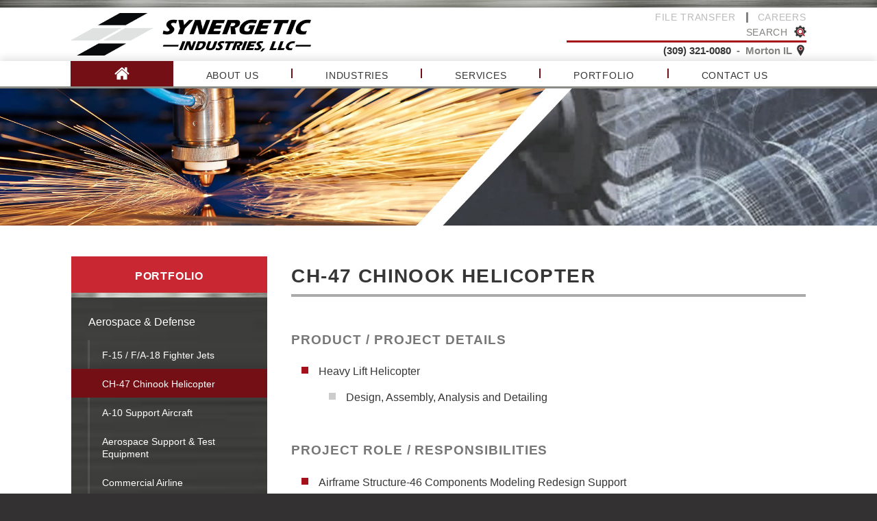

--- FILE ---
content_type: text/css
request_url: http://synergeticindustries.com/wp-content/themes/synergetic/style.css
body_size: 5691
content:
@Theme Name: Synergetic Industries 2016
@Description: This site was built by Central States Media. For more information about the site or this custom WordPress theme, you can contact Central States Media at: info@centralstatesmedia.com or call us at: 309-693-2345.
@Author: Central States Media
@Author URI: http://www.centralstatesmedia.com/
@Version: 1.0
@Date: August, 2015
@charset "utf-8";

* {
    margin: 0;
    padding: 0;
    outline: none !important;
    -webkit-box-sizing: border-box;
    -moz-box-sizing: border-box;
    box-sizing: border-box;
    transition: all .05s ease-in-out;
    -o-transition: all .05s ease-in-out;
    -moz-transition: all .05s ease-in-out;
    -webkit-transition: all .05s ease-in-out;
}

/*
    Black: #333132
    Grey: #c7c7c7
    Red: #a5111b
    Darker red: #740f15
*/

body {
    min-width: 1200px;
    font-family: 'Arial', sans-serif;
    background: #333132;
    color: #363636;
}

a img {
    border: 0;
}

.clear {
    display: block;
    clear: both;
}

h1, h2, h3 {
    font-family: 'Arial Black', 'Arial Bold', 'Gadget', 'Arial', sans-serif;
    text-transform: uppercase;
    letter-spacing: .05em;
}

.alignright {
    margin:0 0 1.5em 1.5em;
    padding:0px;
    float:right;
    border:0;
}
 
.alignleft {
    margin:0 1.5em 1.5em 0;
    padding:0px;
    float:left;
    border:0;
}
 
.aligncenter {
    display:block;
    margin-left:auto;
    margin-right:auto;
    padding:0px;
    border:0;
}

.alignnone {
    box-shadow: 0px 1px 5px rgba(0,0,0,.2);
    -moz-box-shadow: 0px 1px 5px rgba(0,0,0,.2);
    -webkit-box-shadow: 0px 1px 5px rgba(0,0,0,.2);
    margin-right: 8px;
    border-radius: 2px;
    padding: 5px;
}

/* header */

#top-bar {
    width: 100%;
    height: 11px;
    box-shadow: inset 0 -7px 20px -7px rgba(0,0,0,0.65);
    transition: all .35s ease-in-out;
    -o-transition: all .35s ease-in-out;
    -moz-transition: all .35s ease-in-out;
    -webkit-transition: all .35s ease-in-out;
}

header {
    position: relative;
    width: 100%;
    background: white;
    z-index: 1000;
}

#header-bkgd {
    background: white;
}

#header {
    display: block;
    margin: auto;
    width: 1073px;
    position: relative;
}

#logo {
    width: 350px;
    height: auto;
    transition: all .35s ease-in-out;
    -o-transition: all .35s ease-in-out;
    -moz-transition: all .35s ease-in-out;
    -webkit-transition: all .35s ease-in-out;
    margin: auto;
    position: absolute;
    top: 0;
    bottom: 0;
    left: 0;
}

#home-icon-link {
    background: #740f15;
    position: absolute;
    width: 150px;
    left: -150px;
    top: 0;
    bottom: 0;
}

#home-icon-link:hover {
    background: #a5111b !important;
}

#home-icon {
    width: 22px;
    height: auto;
    display: inline-block;
    position: absolute;
    margin: auto;
    top: 0;
    bottom: 0;
    left: 0;
    right: 0;
}

/* header right */

#header-right {
    float: right;
    margin: 5px 0 7px 0;
/*    margin: 18px 0 15px 0;*/
    text-align: right;
    transition: all .35s ease-in-out;
    -o-transition: all .35s ease-in-out;
    -moz-transition: all .35s ease-in-out;
    -webkit-transition: all .35s ease-in-out;
}

#header-right-links a {
    color: #bbb;
    text-decoration: none;
    font-family: 'Arial Black', 'Arial Bold', 'Gadget', 'Arial', sans-serif;
    text-transform: uppercase;
    letter-spacing: .05em;
    font-size: .85em;
    border-right: 3px solid #82837e;
    padding: 0 15px 0 10px;
}

#header-right-links a:hover {
    color: #82837e;
}

#header-right-links a:last-child {
    padding-right: 0;
    border-right: 0;
}

/* search */

#search {
    margin-top: 5px;
    height: 20px;
    transition: all .35s ease-in-out;
    -o-transition: all .35s ease-in-out;
    -moz-transition: all .35s ease-in-out;
    -webkit-transition: all .35s ease-in-out;
}

#search-link {
    position: relative;
}

#search-link p {
    position: absolute;
    text-transform: uppercase;
    text-decoration: none;
    color: #82837e;
    letter-spacing: .05em;
    text-transform: uppercase;
    font-size: .9em;
    top: -4px;
    left: -70px;
}

#search-link:hover p {
    color: #bbb;
}

#search-link.hide-text p {
    display: none;
}

#searchformcontainer {
    display: inline;
}

#searchform {
    position: relative;
    bottom: 6px;
    display: none;
}

.searchField {
    font-size: .95em;
    border: 0px;
    padding: 3px 3px 1px 3px;
    border-bottom: 2px solid #ccc;
}

.searchBtn {
    border: 0;
    -webkit-appearance: none;
    padding: 2px 8px;
    background: #ddd;
    font-size: .9em;
    color: #666;
    margin: 0 5px;
}

.searchBtn:hover {
    cursor: pointer;
    background: #eee;
}

#search-icon {
    width: 18px;
    height: auto;
    position: relative;
    top: -2px;
}

/* location */

#location {
    font-weight: bold;
    font-size: 15px;
    color: #82837e;
    border-top: 3px solid #a5111b;
    margin-top: 0px;
    padding-top: 0px;
    width: 350px;
    transition: all .35s ease-in-out;
    -o-transition: all .35s ease-in-out;
    -moz-transition: all .35s ease-in-out;
    -webkit-transition: all .35s ease-in-out;
}

#location a {
    color: #82837e;
    text-decoration: none;
}

#location a:hover {
    color: #bbb;
}

#phone-number {
    color: #363636;
}

#location-icon {
    width: 17px;
    height: auto;
    position: relative;
    top: 3px;
    transition: all .35s ease-in-out;
    -o-transition: all .35s ease-in-out;
    -moz-transition: all .35s ease-in-out;
    -webkit-transition: all .35s ease-in-out;
}

/* smaller header */

/*

.smaller #top-bar {
    height: 0;
}

.smaller #logo {
    width: 250px;
}

.smaller #header-right {
    margin: 30px 0 -15px 0;
}

.smaller #search {
    margin-top: 10px;
}

.smaller #location {
    transform: scale(0);
    -o-transform: scale(0);
    -moz-transform: scale(0);
    -webkit-transform: scale(0);
    opacity: 0;
    position: relative;
    margin-left: 50%;
}

.smaller #location-icon {
    width: 0px;
}

.smaller #slider {
    padding-top: 150px;
}

.smaller #slider.homepage-slider {
    padding-top: 150px;
}

.smaller #body-content-bkgd {
    padding-top: 425px;
}

.smaller #body-content-bkgd.homepage-bkgd {
    padding-top: 26%;
}

*/

.smaller #slider {
    box-shadow: 0px 5px 10px rgba(0,0,0,.1);
    -webkit-box-shadow: 0px 5px 10px rgba(0,0,0,.1);
}

.smaller #slider.homepage-slider {
    box-shadow: 0px 10px 10px rgba(0,0,0,.1);
    -webkit-box-shadow: 0px 10px 10px rgba(0,0,0,.1);
}

/* remove dynamic header when viewing desktop site on mobile */

.remove-smaller #top-bar {
    height: 25px !important;
}

.remove-smaller #logo {
    width: 400px !important;
}

.remove-smaller #header-right {
    margin: 30px 0 !important;
}

.remove-smaller #search {
    margin-top: 15px !important;
}

.remove-smaller #location {
    transform: scale(1) !important;
    -o-transform: scale(1) !important;
    -moz-transform: scale(1) !important;
    -webkit-transform: scale(1) !important;
    opacity: 1 !important;
    margin-left: 0 !important;
}

.remove-smaller #location-icon {
    width: 20px !important;
}

.remove-smaller #slider {
    padding-top: 0 !important;
}

/* nav */

#nav-bkgd {
    text-align: center;
    border-bottom: 3px solid #8a8b86;
    box-shadow: 0px -5px 10px rgba(0,0,0,.1);
    -webkit-box-shadow: 0px -5px 10px rgba(0,0,0,.1);
}

#nav {
	clear: both;
	display: inline-block;
	margin: 0 auto;
	padding:0px 0px;
	position:relative;
	height: auto !important;
	z-index:10000;
    vertical-align: bottom;
    margin-left: 160px;
    min-width: 935px;
}

/*
Now we style the unordered list, hover effect, and sub menus
 */

#nav ul {
	list-style: none;
	float:left;
	margin: 0 auto;
	padding: 0;
	height: auto !important;
}

#nav li {
	float: left;
	position: relative;
	width:auto;
    padding-right: 2px;
}

#nav li:after {
    display: block;
    content: ' ';
    width: 2px;
    height: 14px;
    background: #740f15;
    position: absolute;
    right: 0;
    top: 0;
    bottom: 0;
    margin: auto;
}

#nav li:last-child:after {
    content: none;
}

#nav a {
    display: block;
    padding: 13px 48px 8px;
    text-decoration: none;
    color: #363636;
    letter-spacing: .05em;
    text-transform: uppercase;
    font-size: .9em;
}

#nav a:hover {
    background: rgba(0,0,0,.07);
}

/*
Styling the 2nd level items
 */
 
#nav ul ul {
	display: none;
	float: left;
	margin: 0;
	position: absolute;
	top: 100%;
	left: 0;
	z-index: 99999 !important;
    text-align: left;
    background: #fafafa;
    border-top: 3px solid #8a8b86;
    box-shadow: 0px 1px 3px rgba(0,0,0,.25);
    -webkit-box-shadow: 0px 1px 3px rgba(0,0,0,.25);
    border-radius: 0px 0px 2px 2px;
    -webkit-border-radius: 0px 0px 2px 2px;
}

#nav ul ul li{
    border-bottom:1px solid rgba(0,0,0,.12);
    padding-right: 0;
}

#nav ul ul li:after {
    content: none;
}

#nav ul ul a {	
	height: auto;
    width: 240px;
    padding: 20px 25px 15px 25px;
    line-height: 1.35em;
}

/*
Styling the last item in submenu
 */
 
#nav ul ul > li:last-child {border-bottom:none;}

/*
Styling the 3rd level
 */
 
#nav ul ul ul {
	left: 100%;
	top: 0;
    background: #f5f5f5;
    border-top: 0;
    border-radius: 0px 2px 2px 2px;
    -webkit-border-radius: 0px 2px 2px 2px;
}

#nav li:hover > a,d
#nav a:focus {
	
}

/*
Styling the hover elements of submenus
 */
 
#nav ul li li:hover > a,#nav ul ul :hover > a{
}

/*
Styling what the parent items do when hovered on
 */
 
#nav li:hover > a, #nav a:focus {

}

#nav a:focus {
	
}

#nav ul li:hover > ul {
	display: block;
}

/*
Styling the currently rendered page
 */

#nav .current-menu-item > a,
#nav .current-menu-ancestor > a,
#nav .current_page_item > a,
#nav .current_page_ancestor > a {
	
}

/* slider */

#slider {
/*    padding-top: 175px;*/
    background-color: white;
    transition: all .35s ease-in-out;
    -o-transition: all .35s ease-in-out;
    -moz-transition: all .35s ease-in-out;
    -webkit-transition: all .35s ease-in-out;
    min-height: 200px;
    position: relative;
    z-index: 500;
    border-bottom: 15px solid white;
    width: 100%;
}

#body-content-bkgd {
/*    padding-top: 390px;*/
    transition: all .35s ease-in-out;
    -o-transition: all .35s ease-in-out;
    -moz-transition: all .35s ease-in-out;
    -webkit-transition: all .35s ease-in-out;
}

#body-content-bkgd.homepage-bkgd {
/*
    padding-top: 32%;
    padding-top: calc(130px + 18%);
*/
}

#slider img {
    display: block;
    width: 100%;
    height: auto;
}

.metaslider {
    margin-bottom: 0 !important;
}

.flexslider {
    margin: 0 !important;
}

.metaslider-119 .flexslider .flex-control-paging {
    padding-left: 1005px !important;
}

.metaslider-119 .flexslider .flex-control-paging {
    background: white !important;
    padding-bottom: 5px !important;
    margin: 5px 0 10px 0px !important;
}

/* featured images */

.featured-image {
    height: 200px;
    background-size: cover;
    background-position: center;
}

/* body content */

#body-content-bkgd {
    background: white;
}

#body-content {
    display: block;
    margin: auto;
    width: 1073px;
    padding: 55px 0 30px 0;
}

#body-content.homepage {
    text-align: center;
    width: 900px;
}

#body-content.subpage {
    padding-top: 30px;
}

#body-content h1 {
    margin-bottom: 25px;
    color: #363636;
    border-bottom: 4px solid #aaa;
    padding-bottom: 8px;
    margin-bottom: 30px;
    margin-top: 10px;
    line-height: 1.35em;
}

#body-content h2 {
    font-size: 1.4em;
}

#body-content.homepage h1 {
    font-size: 1.85em;
}

#body-content.subpage h1 {
    font-size: 1.75em;
}

#body-content p {
    margin-bottom: 20px;
    line-height: 1.75em;
}

#body-content ul {
    margin-bottom: 30px;
    line-height: 1.75em;
}

.red {
    color: #a5111b;
}

.grey {
    color: #888;
}

.anchor {
    display: block;
    position: relative;
    top: -525px;
    width: 1px;
    height: 1px;
    margin-bottom: -10px;
    margin-top: -5px;
}

/* sidebar */

#sidebar {
    width: 30%;
    float: left;
    padding-right: 35px;
}

#sidebar > div:first-child {
    background-color: #333;
    background-size: cover;
    background-position: center;
    background-image: url(images/metal-dark.jpg);
}

#sidebar a {
    text-decoration: none;
}

#sidebar h3 {
    color: white;
    text-align: center;
    background: #c92732;
    padding: 20px 20px 15px 20px;
    font-size: 1em;
    font-family: 'Arial Black', 'Arial Bold', 'Gadget', 'Arial', sans-serif;
}

#sidebar h3:hover {
    background: #a5111b;
}

#sidebar .h4-wrap {
    padding-bottom: 10px;
    padding-top: 10px;
    border-bottom: 4px solid #e5e5e5;
    margin-bottom: 25px;
    margin-top: 40px;
}

#sidebar h4 {
    color: #740f15;
    font-size: 1.15em;
    text-transform: uppercase;
    display: inline-block;
    font-family: 'Arial Black', 'Arial Bold', 'Gadget', 'Arial', sans-serif;
}

#sidebar h4:hover {
    color: #a5111b;
}

#sidebar ul {
    list-style-type: none;
    padding: 12px 0;
}

#sidebar ul li {
    
}

#sidebar ul a {
    color: white;
    padding: 13px 25px 11px 25px;
    display: block;
    position: relative;
    line-height: 1.35em;
}

#sidebar ul a:hover {
    background: rgba(255,255,255,.2);
    background: #a5111b !important;
}

#sidebar ul .current-menu-item > a,
#sidebar ul .current_page_item > a {
    background: rgba(255,255,255,.1);
    background: #740f15;
}

#sidebar .current-menu-item > a:after,
#sidebar .current_page_item > a:after {
    content: ' ';
    display: block;
    width: 10px;
    height: 10px;
    position: absolute;
    top: 0;
    bottom: 0;
    margin: auto;
    right: 25px;
    width: 0; 
	height: 0; 
	border-bottom: 7px solid transparent;  /* left arrow slant */
	border-top: 7px solid transparent; /* right arrow slant */
	border-left: 7px solid rgba(255,255,255,.5); /* bottom, add background color here */
	font-size: 0;
	line-height: 0;
}

#sidebar #menu-sidebar-menu-services .current-menu-item > a,
#sidebar #menu-sidebar-menu-services .current_page_item > a {
    background: transparent;
}

#sidebar #menu-sidebar-menu-services .current-menu-item > a:hover,
#sidebar #menu-sidebar-menu-services .current_page_item > a:hover {
    background: rgba(255,255,255,.2);
    background: #a5111b;
}

#sidebar ul .current-menu-item > a:after,
#sidebar ul .current_page_item > a:after { 
    content: none;
}

#sidebar ul ul {
    padding: 5px 0;
    margin-bottom: 0;
    display: none;
    position: relative;
}

#sidebar ul ul:before, #sidebar ul ul:after {
    content: ' ';
    content: none;
    position: absolute;
    display: block;
    left: 24px;
    height: 5px;
    width: 3px;
    background: white;
    opacity: .1;
}

#sidebar ul ul:before {
    top: 0;
}

#sidebar ul ul:after {
    bottom: 0;
}

#sidebar ul .current-menu-item ul,
#sidebar ul .current-menu-ancestor ul,
#sidebar ul .current_page_item ul,
#sidebar ul .current-page-ancestor ul {
    display: block;
}

#sidebar ul ul a {
    line-height: 1.25;
    font-size: .9em;
    padding-left: 45px;
}

#sidebar ul ul a:before {
    content: ' ';
    position: absolute;
    display: block;
    left: 24px;
    top: 0;
    bottom: 0;
    width: 3px;
    background: white;
    opacity: .1;
}

#sidebar ul ul a:hover:before {
    opacity: 0;
}

#sidebar ul .current-menu-item > a:before,
#sidebar ul .current_page_item > a:before {
    opacity: 0;
}

/* page content */

#page-content {
    width: 70%;
    float: left;
    position: relative;
}

#page-content a {
    text-decoration: none;
    color: #740f15;
    font-weight: bold;
}

#page-content a:hover {
    color: #a5111b;
}

#page-content ul {
    padding-left: 2.5em;
    list-style-type: none;
}

#page-content li {
    position: relative;
    margin-bottom: 10px;
}

#page-content li:before {
    content: ' ';
    display: block;
    position: absolute;
    background: #a5111b;
    height: 10px;
    width: 10px;
    top: 7px;
    left: -25px;
}

#page-content ul ul {
    margin-bottom: 0;
    padding-top: 10px;
}

#page-content ul ul li:before {
    border: 0;
    height: 10px;
    width: 10px;
    background: #ccc;
}

#page-content ul ul ul li:before {
    border: 2px solid #ccc;
    height: 6px;
    width: 6px;
    background: transparent;
}

#page-content form li:before {
    content: none !important;
}

#page-content h1 {
    text-align: left;
}

#page-content h2 {
    padding: 1em 0 .75em 0;
    line-height: 1.35em;
}

#page-content h3 {
    padding: 1em 0 1em 0;
    color: #777;
    line-height: 1.5em;
}

#page-content h4 {
    text-transform: uppercase;
    font-weight: normal;
    letter-spacing: .1em;
    color: #999;
    margin-bottom: 15px;
    font-size: 1.1em;
    line-height: 1.4em;
}

/* job postings */

.apply-btn {
    right: 0;
    top: 0;
    color: white !important;
    background: #740f15;
    font-weight: bold;
    padding: 15px 20px 10px 20px;
    border-radius: 2px;
    -webkit-border-radius: 2px;
    text-transform: uppercase;
    float: right;
    margin: 5px 0 20px 30px;
}

.apply-btn:hover {
    background: #a5111b;
}

.learn-more-apply-btn {
    display: block;
    padding-bottom: 30px;
    border-bottom: 1px solid #d5d5d5;
    margin-bottom: 5px;
}

.learn-more-apply-btn:last-child {
    border-bottom: 0;
}

/* portfolio thumbnails */

.portfolio-thumbnail {
    width: 247px;
    height: 300px;
    background-color: #f8f8f8;
    float: left;
    position: relative;
    margin: 0px 3px 3px 0px;
}

.thumbnail-bkgd {
    position: absolute;
    top: 0;
    right: 0;
    bottom: 74px;
    left: 0;
    background-size: cover;
    background-position: center;
    opacity: .6; 
    transition: all .15s ease-in-out;
    -o-transition: all .15s ease-in-out;
    -moz-transition: all .15s ease-in-out;
    -webkit-transition: all .15s ease-in-out;
    filter: grayscale(1);
    -webkit-filter: grayscale(1);
}

.portfolio-thumbnail:hover .thumbnail-bkgd {
    opacity: 1;
    filter: grayscale(0);
    -webkit-filter: grayscale(0);
}

.thumbnail-title {
    position: absolute;
    z-index: 100;
    text-align: center;
    bottom: 0;
    color: white !important;
    transition: all .15s ease-in-out;
    -o-transition: all .15s ease-in-out;
    -moz-transition: all .15s ease-in-out;
    -webkit-transition: all .15s ease-in-out;
    font-size: 1.1em;
    background: #740f15;
    width: 100%;
    padding: 15px;
    line-height: 1.25em !important;
    margin-bottom: 0 !important;
    min-height: 74px;
}

.portfolio-thumbnail:hover .thumbnail-title {
    background: #a5111b;
}

/* middle bar */

#middle-bar {
    background: #740f15;
    width: 100%;
    height: 40px;
}

/* quick links */

#quick-links-bkgd {
    background: white;
}

#quick-links {
    width: 1073px;
    display: block;
    margin: auto;
    padding: 30px 0 35px 0;
}

#quick-links a {
    text-decoration: none;
}

.quick-link {
    width: 23.5%;
    margin: 0 1%;
    float: left;
}

#quick-link-1 {
    margin-left: 0;
}

#quick-link-4 {
    margin-right: 0;
}

.quick-link-box {
    position: relative;
    overflow: hidden;
    margin-bottom: 30px;
}

.quick-link-box h3 {
    color: white;
    background: #740f15;
    text-decoration: none;
    text-align: center;
    padding: 23px 20px 18px 20px;
    font-size: 1.15em;
}

.quick-link-box:hover h3 {
    background: #a5111b;
}

.quick-link p {
    text-align: center;
    color: #363636;
    line-height: 1.75em;
}

.quick-link .learn-more-wrap {
    text-align: center;
    border-top: 2px solid #e5e5e5;
    width: 100%;
    padding-top: 20px;
    margin-top: 20px;
}

#quick-link-4 .learn-more-wrap {
    margin-top: 28px;
}

.quick-link .learn-more {
    text-align: center;
    font-size: .95em;
    color: #535253;
    text-decoration: none;
    font-family: 'Arial Black', 'Arial Bold', 'Gadget', 'Arial', sans-serif;
    text-transform: uppercase;
    letter-spacing: .05em;
    display: inline-block;
}

.quick-link .learn-more:hover {
    color: #999;
}

.quick-link-box:hover .quick-link-bw-image {
    opacity: 0;
}

.quick-link-color-image {
    background: #ccc;
    height: 175px;
    position: relative;
    background-size: cover;
    background-position: center;
}

.quick-link-bw-image {
    position: absolute;
    top: 0;
    bottom: 0;
    left: 0;
    right: 0;
    display: block;
    background: #ccc;
    background-size: cover;
    background-position: center;
}

#quick-link-1 .quick-link-bw-image {
    background-image: url(images/quick-links/industries-bw.jpg);
}

#quick-link-1 .quick-link-color-image {
    background-image: url(images/quick-links/industries-color.jpg);
}

#quick-link-2 .quick-link-bw-image {
    background-image: url(images/quick-links/services-bw.jpg);
}

#quick-link-2 .quick-link-color-image {
    background-image: url(images/quick-links/services-color.jpg);
}

#quick-link-3 .quick-link-bw-image {
    background-image: url(images/quick-links/portfolio-bw.jpg);
}

#quick-link-3 .quick-link-color-image {
    background-image: url(images/quick-links/portfolio-color.jpg);
}

#quick-link-4 .quick-link-bw-image {
    background-image: url(images/quick-links/how-we-work-bw.jpg);
}

#quick-link-4 .quick-link-color-image {
    background-image: url(images/quick-links/how-we-work-color.jpg);
}

.cog {
    position: absolute;
    z-index: 10;
    height: auto;
    animation: spin 6s linear infinite;
    animation-play-state: paused;
}

.quick-link-box:hover .cog {
    animation-play-state: running;
}

@keyframes spin {
  100% {transform: rotate(1turn); }
}

@keyframes spin-2 {
  100% {transform: rotate(-1turn); }
}

#quick-link-1 .cog {
    width: 150px;
    top: -40px;
    right: -40px;
}

#quick-link-2 .cog {
    width: 100px;
    top: -25px;
    left: -25px;
    animation: spin-2 6s linear infinite;
    animation-play-state: paused;
}

#quick-link-2 .quick-link-box:hover .cog {
    animation-play-state: running;
}

#quick-link-3 .cog {
    width: 135px;
    top: -55px;
    right: -15px;
}

#quick-link-4 .cog:first-child {
    width: 125px;
    top: -15px;
    left: -30px;
}

#quick-link-4 .cog:nth-child(2) {
    width: 125px;
    top: -79px;
    left: 66px;
    animation: spin-2 6s linear infinite;
    animation-play-state: paused;
}

#quick-link-4 .quick-link-box:hover .cog:nth-child(2) {
    animation-play-state: running;
}

.thumbnail-wrap {
    height: 104px;
    position: relative;
}

.thumbnail {
    background-size: cover;
    background-color: #ddd;
    background-position: contain;
    position: absolute;
    top: 0;
    bottom: 0;
    left: 0;
    right: 0;
}

#play-btn {
    position: absolute;
    display: block;
    margin: auto;
    top: 0;
    bottom: 0;
    left: 0;
    right: 0;
    width: 75px;
    height: auto;
    transition: all .05s ease-in-out;
    -o-transition: all .05s ease-in-out;
    -moz-transition: all .05s ease-in-out;
    -webkit-transition: all .05s ease-in-out;
}

#quick-link-4 .thumbnail-wrap:hover .thumbnail {
    opacity: .85;
}

/* sidebar quick links */

#sidebar-quick-links .quick-link {
    width: 100%;
    margin: 0 0 30px 0;
}

#sidebar-quick-links .quick-link-box {
    margin-bottom: 0;
}

#sidebar-quick-links .quick-link-box h3 {
    background: #740f15;
}

#sidebar-quick-links .quick-link-box:hover h3 {
    background: #a5111b;
}

#sidebar-quick-links #quick-link-4 .quick-link-bw-image {
    background-image: url(images/quick-links/industries-bw.jpg);
}

#sidebar-quick-links #quick-link-4 .quick-link-color-image {
    background-image: url(images/quick-links/industries-color.jpg);
}

/* testimonials */

.easy_t_single_testimonial blockquote p span.testimonial-client, .easy_t_single_testimonial blockquote p span.testimonial-position {
    color: #740f15;
    font-weight: bold;
    font-style: normal;
}

blockquote.easy_testimonial {
    margin: 10px auto !important;
    min-height: 80px !important;
    padding: 0 !important;
    border-bottom: 2px solid #eee !important;
    margin-bottom: 2em !important;
    padding-bottom: .5em !important;
    text-align: justify;
}

/* media links */

#media-links-bkgd {
    background: white;
}

#media-links {
    width: 1073px;
    display: block;
    margin: auto;
    padding: 35px 0;
}

#media-links a {
    text-decoration: none;
}

.media-link-box {
    background-color: #ddd;
    background-size: cover;
    background-position: center;
    opacity: .75;
}

.media-link-wrap:hover .media-link-box {
    opacity: 1;
}

.media-link {
    width: 48%;
    margin: 0;
    float: left;
}

#media-link-1 {
    margin-right: 4%;
}

.media-link-box {
    position: relative;
    overflow: hidden;
    height: 175px;
}

.media-link h3 {
    color: white;
    background: #c92732;
    text-decoration: none;
    text-align: center;
    padding: 17px 20px 14px 20px;
    font-size: 1em;
    margin-bottom: 30px;
}

.media-link-wrap:hover h3 {
    background: #a5111b;
}

.media-link p {
    text-align: center;
    color: #363636;
    font-size: .95em;
    line-height: 1.75em;
}

.media-link .learn-more-wrap {
    text-align: center;
    border-top: 2px solid #e5e5e5;
    width: 100%;
    padding-top: 20px;
    margin-top: 20px;
}

.media-link .learn-more {
    text-align: center;
    font-size: .95em;
    color: #535253;
    text-decoration: none;
    font-family: 'Arial Black', 'Arial Bold', 'Gadget', 'Arial', sans-serif;
    text-transform: uppercase;
    letter-spacing: .05em;
    display: inline-block;
}

.media-link .learn-more:hover {
    color: #999;
}

.video-container {
    position: relative;
    padding-bottom: 56.25%;
    padding-top: 35px;
    height: 0;
    overflow: hidden;
}

.video-container iframe {
    position: absolute;
    top:0;
    left: 0;
    width: 100%;
    height: 100%;
}

/* lightbox galleries */

#cboxPrevious {
    background: url(/wp-content/plugins/lightbox/images/controls.png) no-repeat -75px 0 !important;
} 

#cboxNext {
    background: url(/wp-content/plugins/lightbox/images/controls.png) no-repeat -50px 0 !important;
}

#cboxCurrent {
    display: block;
    text-decoration: none;
    color: #363636;
    letter-spacing: .05em;
    text-transform: uppercase;
    font-size: .9em;
}

#cboxLoadingGraphic {
    -webkit-filter: grayscale(100%);
    filter: grayscale(100%);
}

/* facts */

#facts-bkgd {
    background: #e5e5e5;
}

#facts {
    width: 1073px;
    display: block;
    margin: auto;
    text-align: center;
    padding: 35px 0 30px 0;
}

#facts-wrap {
}

#facts h4 {
    font-family: 'Arial Black', 'Arial Bold', 'Gadget', 'Arial', sans-serif;
    text-transform: uppercase;
    font-size: .95em;
    margin-bottom: 5px;
}

#facts h4:last-child {
    color: #a5111b;
    margin-bottom: 0;
}

/* contact button */

#contact-bkgd {
    background: white;
}

#contact {
    text-align: center;
    width: 1073px;
    display: block;
    margin: auto;
    position: relative;
}

#contact-btn-wrap {
    display: inline-block;
    background: white;
    position: relative;
    padding: 0 30px;
}

#contact-btn {
    font-family: 'Arial Black', 'Arial Bold', 'Gadget', 'Arial', sans-serif;
    text-transform: uppercase;
    font-size: 1.1em;
    text-decoration: none;
    color: #a5111b;
    border: 5px solid #a5111b;
    padding: 12px 30px 8px 30px;
    display: inline-block;
    margin: 30px 0;
}

#contact-btn:hover {
    background: #a5111b;
    color: white;
}

.lines {
    display: block;
    width: 100%;
    height: 3px;
    position: absolute;
    top: 0;
    bottom: 0;
    margin: auto;
    background: #ddd;
}

/* metal */

.metal {
    background-color: #ccc;
    background-size: cover;
    background-position: center;
    background-image: url(images/metal.jpg);
}

/* forms */

#body-content input[type="submit"] {
	color: #fff;
	background-color: #740f15;
	text-transform: uppercase;
	padding: 10px 20px;
	border: 2px solid #c7c7c7;
	border-radius: 3px;
}

#body-content input[type="submit"]:hover {
	background-color: #a5111b;
	cursor: pointer;
}

/* footer */

#above-footer {
    display: block;
    height: 20px;
    width: 100%;
}

#footer-bkgd {
    background: #333132;
}

#footer {
    width: 1073px;
    display: block;
    margin: auto;
    padding-top: 30px;
}

#copyright {
    color: white;
    font-size: .8em;
    text-transform: uppercase;
    letter-spacing: .05em;
    padding: 20px 0;
    text-align: center;
    line-height: 1.75em;
    color: #ccc;
}

#copyright a {
    text-decoration: none;
    color: #ccc;
}

#copyright a:hover {
    color: white;
}

#footer-social {
    text-align: center;
}

.footer-social-icon {
    width: 35px;
    height: auto;
    margin: 0 3px;
    opacity: .3;
}

.footer-social-icon:hover {
    opacity: .6;
}

/* footer nav */

#footer-nav {
	clear: both;
	display: block;
	margin: 0 auto;
	width: 100%;
	padding:0px 0px;
	position:relative;
	height: auto !important;
	z-index:10000;
    margin-bottom: 30px;
}

/*
Now we style the unordered list, hover effect, and sub menus
 */

#footer-nav ul {
	list-style: none;
	float:left;
	margin: 0 auto;
	padding: 0;
	height: auto !important;
    text-align: center;
}

#footer-nav li {
	float: left;
	position: relative;
	width:auto;
    width: 20%;
}

#footer-nav a {
	display: inline-block;
	padding: 10px 50px;
	text-decoration: none;
    color: white;
    padding: 0;
    font-family: 'Arial Black', 'Arial Bold', 'Gadget', 'Arial', sans-serif;
    text-transform: uppercase;
    letter-spacing: .05em;
    font-size: .85em;
}

#footer-nav a:hover {
    color: #bbb;
}

/*
Styling the 2nd level items
 */
 
#footer-nav ul ul {
	float: left;
	margin: 0;
	left: 0;
	z-index: 99999 !important;
    width: 100%;
    margin-top: 7px;
}

#footer-nav ul ul li{
    float: none;
    width: 100%;
    padding: 7px;
}

#footer-nav ul ul a {	
	height: auto;
    color: #666;
    padding: 0;
    line-height: 1.35em;
    font-size: .75em;
}

#footer-nav ul ul a:hover {
    color: #aaa;
}

/*
Styling the last item in submenu
 */
 
#footer-nav ul ul > li:last-child {border-bottom:none;}

/*
Styling the 3rd level
 */
 
#footer-nav ul ul ul {
	left: 100%;
	top: 0;
    display: none;
}

#footer-nav li:hover > a,d
#footer-nav a:focus {
	
}

/*
Styling the hover elements of submenus
 */
 
#footer-nav ul li li:hover > a,#footer-nav ul ul :hover > a{
}

/*
Styling what the parent items do when hovered on
 */
 
#footer-nav li:hover > a, #footer-nav a:focus {

}

#footer-nav a:focus {
	
}

/*
Styling the currently rendered page
 */

#footer-nav .current-menu-item > a,
#footer-nav .current-menu-ancestor > a,
#footer-nav .current_page_item > a,
#footer-nav .current_page_ancestor > a {
	
}

/* lower footer */

#lower-footer-wrap {
    padding: 15px 15px 0 15px;
}

#lower-footer {
    background: #5b5c59;
    border-bottom: 0px;
    color: #c7c7c7;
    font-size: .8em;
    text-transform: uppercase;
    letter-spacing: .05em;
    padding: 20px;
}

#lower-footer a {
    color: #c7c7c7;
    text-decoration: none;
}

#lower-footer a:hover {
    color: white;
}

#lower-footer-left {
    float: left;
}

#lower-footer-right {
    float: right;
}

/* mobile switch */

#mobileswitch {
    background: white;
    text-align: center;
    padding: 30px 20px;
}

#mobileswitch a {
    color: #740f15;
    text-transform: uppercase;
    text-decoration: none;
    letter-spacing: .01em;
    font-size: 60px;
    font-weight: bold;
} 

--- FILE ---
content_type: image/svg+xml
request_url: http://synergeticindustries.com/wp-content/themes/synergetic/images/cog-1.svg
body_size: 2109
content:
<?xml version="1.0" encoding="utf-8"?>
<!-- Generator: Adobe Illustrator 16.0.0, SVG Export Plug-In . SVG Version: 6.00 Build 0)  -->
<!DOCTYPE svg PUBLIC "-//W3C//DTD SVG 1.1//EN" "http://www.w3.org/Graphics/SVG/1.1/DTD/svg11.dtd">
<svg version="1.1" id="Capa_1" xmlns="http://www.w3.org/2000/svg" xmlns:xlink="http://www.w3.org/1999/xlink" x="0px" y="0px"
	 width="612px" height="612px" viewBox="0 0 612 612" enable-background="new 0 0 612 612" xml:space="preserve">
<circle fill="#F13D4A" cx="306" cy="306" r="106.5"/>
<g>
	<g>
		<path fill="#FFFFFF" d="M342.982,612h-73.977c-14.775,0-27.011-11.073-28.467-25.747l-7.584-45.446
			c-14.249-4.43-28.093-10.184-41.32-17.141l-38.064,27.183c-4.551,3.772-10.982,6.077-17.576,6.077
			c-7.646,0-14.825-2.98-20.236-8.393l-52.303-52.305c-10.446-10.445-11.255-26.931-1.901-38.356l26.778-37.508
			c-6.978-13.247-12.722-27.103-17.141-41.312l-46.114-7.695C11.083,370.014,0,357.777,0,342.982v-73.964
			c0-14.775,11.073-27.011,25.747-28.478l45.446-7.605c4.439-14.269,10.193-28.113,17.131-41.3l-27.173-38.062
			C52.191,142.7,53,126.217,63.457,115.78l52.313-52.323c10.083-10.062,27.345-10.901,38.327-1.921l37.559,26.789
			c13.177-6.947,27.021-12.691,41.3-17.131l7.675-46.104C241.997,11.073,254.243,0,269.018,0h73.974
			c14.755,0,26.991,11.063,28.478,25.727l7.597,45.467c14.259,4.439,28.103,10.184,41.29,17.131l38.072-27.183
			c4.541-3.762,10.975-6.058,17.565-6.058c7.646,0,14.825,2.973,20.226,8.373l52.305,52.323
			c10.437,10.406,11.273,26.879,1.939,38.317l-26.788,37.539c6.957,13.188,12.691,27.031,17.131,41.3l46.114,7.696
			C600.938,242.007,612,254.243,612,269.018v73.964c0,14.795-11.073,27.021-25.768,28.444l-45.428,7.597
			c-4.438,14.277-10.184,28.134-17.131,41.318l27.185,38.057c8.948,10.909,8.108,27.403-2.348,37.819l-52.293,52.293
			c-10.042,10.054-27.345,10.941-38.355,1.911l-37.509-26.769c-13.229,6.968-27.07,12.722-41.289,17.142l-7.706,46.124
			C369.983,600.927,357.747,612,342.982,612z M190.907,501.641c1.699,0,3.408,0.426,4.945,1.294
			c15.412,8.639,31.814,15.442,48.794,20.245c3.762,1.062,6.573,4.207,7.22,8.07l8.707,52.344c0.506,4.874,4.177,8.183,8.434,8.183
			h73.977c4.257,0,7.918-3.298,8.333-7.516l8.826-53.011c0.639-3.854,3.458-6.998,7.223-8.06
			c16.938-4.794,33.341-11.602,48.763-20.246c3.408-1.921,7.636-1.688,10.821,0.597l43.188,30.854c4.359,3.511,8.8,2.78,11.751-0.16
			l52.313-52.313c3.074-3.062,3.314-7.888,0.586-11.234l-31.27-43.718c-2.284-3.186-2.508-7.4-0.597-10.83
			c8.636-15.352,15.434-31.753,20.228-48.764c1.062-3.771,4.206-6.583,8.079-7.229l52.354-8.729
			c4.875-0.506,8.182-4.156,8.182-8.414v-73.964c0-4.257-3.297-7.928-7.514-8.343l-53.011-8.818c-3.873-0.647-7.009-3.458-8.08-7.23
			c-4.794-17.01-11.602-33.413-20.228-48.743c-1.909-3.429-1.688-7.646,0.599-10.831l30.874-43.211
			c3.125-3.863,2.872-8.677-0.184-11.731L481.91,77.797c-2.942-2.943-8.009-3.195-11.205-0.576l-43.747,31.278
			c-3.186,2.286-7.413,2.508-10.82,0.597c-15.359-8.626-31.765-15.432-48.764-20.246c-3.762-1.052-6.573-4.207-7.221-8.07
			l-8.719-52.343c-0.534-4.976-4.126-8.211-8.452-8.211h-73.977c-4.338,0-7.918,3.226-8.343,7.514l-8.798,53
			c-0.637,3.863-3.458,7.008-7.22,8.07c-17.03,4.824-33.433,11.62-48.753,20.246c-3.438,1.912-7.655,1.689-10.831-0.597
			L141.83,77.585c-4.349-3.479-8.808-2.781-11.751,0.182L77.767,130.08c-3.054,3.054-3.287,7.868-0.556,11.195l31.258,43.758
			c2.286,3.195,2.508,7.412,0.597,10.831c-8.616,15.331-15.422,31.733-20.246,48.753c-1.052,3.762-4.207,6.574-8.07,7.221
			l-52.343,8.727c-4.956,0.526-8.181,4.116-8.181,8.455v73.964c0,4.328,3.216,7.908,7.493,8.322l53.021,8.816
			c3.863,0.638,7.008,3.459,8.07,7.229c4.783,16.92,11.589,33.332,20.246,48.784c1.912,3.418,1.689,7.625-0.597,10.812
			l-30.854,43.189c-3.155,3.884-2.913,8.696,0.151,11.763l52.313,52.303c2.973,2.963,8.02,3.226,11.205,0.576l43.748-31.26
			C186.781,502.277,188.844,501.641,190.907,501.641z M306.01,427.049c-66.764,0-121.079-54.305-121.079-121.059
			c0-66.764,54.315-121.079,121.079-121.079c66.767,0,121.069,54.315,121.069,121.079
			C427.069,372.732,372.764,427.049,306.01,427.049z M306.01,205.136c-55.609,0-100.854,45.245-100.854,100.854
			c0,55.6,45.244,100.833,100.854,100.833c55.602,0,100.844-45.233,100.844-100.833C406.844,250.38,361.609,205.136,306.01,205.136z
			"/>
	</g>
</g>
</svg>


--- FILE ---
content_type: image/svg+xml
request_url: http://synergeticindustries.com/wp-content/themes/synergetic/images/home.svg
body_size: 934
content:
<?xml version="1.0" encoding="utf-8"?>
<!-- Generator: Adobe Illustrator 16.0.0, SVG Export Plug-In . SVG Version: 6.00 Build 0)  -->
<!DOCTYPE svg PUBLIC "-//W3C//DTD SVG 1.1//EN" "http://www.w3.org/Graphics/SVG/1.1/DTD/svg11.dtd">
<svg version="1.1" id="Capa_1" xmlns="http://www.w3.org/2000/svg" xmlns:xlink="http://www.w3.org/1999/xlink" x="0px" y="0px"
	 width="453.333px" height="379px" viewBox="-7.826 -9.345 453.333 379" enable-background="new -7.826 -9.345 453.333 379"
	 xml:space="preserve">
<g>
	<g>
		<path fill="#FFFFFF" d="M218.342,69.945L62.601,205.279c0,0.191-0.045,0.473-0.137,0.854c-0.089,0.381-0.136,0.656-0.136,0.853
			v137.041c0,4.948,1.715,9.236,5.147,12.848c3.431,3.613,7.493,5.432,12.188,5.432h104.005V252.67h69.347V362.31H357.02
			c4.695,0,8.764-1.813,12.189-5.436c3.431-3.606,5.152-7.897,5.152-12.848V206.986c0-0.76-0.099-1.334-0.272-1.707L218.342,69.945z
			"/>
		<path fill="#FFFFFF" d="M433.669,174.444l-59.312-51.962V5.995c0-2.663-0.812-4.854-2.442-6.567
			c-1.615-1.712-3.694-2.567-6.226-2.567h-52.005c-2.528,0-4.605,0.855-6.232,2.567c-1.623,1.715-2.435,3.905-2.435,6.567v55.673
			L238.929,3.423C233.157-1.526,226.293-4,218.348-4c-7.945,0-14.808,2.475-20.585,7.423L3.009,174.444
			c-1.806,1.52-2.795,3.565-2.979,6.136c-0.184,2.568,0.447,4.812,1.894,6.713l16.793,21.128c1.447,1.712,3.34,2.76,5.688,3.143
			c2.167,0.191,4.335-0.477,6.503-1.998L218.342,44.823l187.435,164.742c1.447,1.327,3.342,1.99,5.688,1.99h0.814
			c2.343-0.376,4.232-1.431,5.688-3.139l16.796-21.125c1.443-1.906,2.076-4.146,1.889-6.716
			C436.466,178.013,435.473,175.967,433.669,174.444z"/>
	</g>
</g>
</svg>


--- FILE ---
content_type: text/plain
request_url: https://www.google-analytics.com/j/collect?v=1&_v=j102&a=1117174795&t=pageview&_s=1&dl=http%3A%2F%2Fsynergeticindustries.com%2Fportfolio%2Faerospace%2Fch-47-chinook-helicopter%2F&ul=en-us%40posix&dt=CH-47%20Chinook%20Helicopter%20-%20Synergetic%20Industries%2C%20LLC&sr=1280x720&vp=1280x720&_u=IEBAAEABAAAAACAAI~&jid=2024025733&gjid=1334416875&cid=914046774.1769898169&tid=UA-78372150-1&_gid=1897673409.1769898169&_r=1&_slc=1&z=611196240
body_size: -453
content:
2,cG-BZE9R1EPG6

--- FILE ---
content_type: image/svg+xml
request_url: http://synergeticindustries.com/wp-content/themes/synergetic/images/location.svg
body_size: 664
content:
<?xml version="1.0" encoding="utf-8"?>
<!-- Generator: Adobe Illustrator 16.0.0, SVG Export Plug-In . SVG Version: 6.00 Build 0)  -->
<!DOCTYPE svg PUBLIC "-//W3C//DTD SVG 1.1//EN" "http://www.w3.org/Graphics/SVG/1.1/DTD/svg11.dtd">
<svg version="1.1" id="Layer_1" xmlns="http://www.w3.org/2000/svg" xmlns:xlink="http://www.w3.org/1999/xlink" x="0px" y="0px"
	 width="2295px" height="2284px" viewBox="0 0 2295 2284" enable-background="new 0 0 2295 2284" xml:space="preserve">
<path fill="#333132" d="M1147.473,55.409c-396.422,0-718.934,322.458-718.934,718.826c0,159.628,101.972,419.909,311.7,795.684
	c148.329,265.776,294.234,487.402,300.364,496.712l106.87,161.961l106.89-161.961c6.129-9.311,152.035-230.936,300.418-496.712
	c209.71-375.775,311.681-636.055,311.681-795.685C1866.461,377.866,1543.914,55.409,1147.473,55.409z M1147.473,1142
	c-205.787,0-372.683-166.806-372.683-372.593c0-205.823,166.897-372.629,372.683-372.629c205.843,0,372.702,166.806,372.702,372.629
	C1520.175,975.194,1353.314,1142,1147.473,1142z"/>
<circle fill="#A5111B" cx="1147.5" cy="769.495" r="263.652"/>
</svg>


--- FILE ---
content_type: image/svg+xml
request_url: http://synergeticindustries.com/wp-content/themes/synergetic/images/linkedin.svg
body_size: 732
content:
<?xml version="1.0" encoding="utf-8"?>
<!-- Generator: Adobe Illustrator 16.0.0, SVG Export Plug-In . SVG Version: 6.00 Build 0)  -->
<!DOCTYPE svg PUBLIC "-//W3C//DTD SVG 1.1//EN" "http://www.w3.org/Graphics/SVG/1.1/DTD/svg11.dtd">
<svg version="1.1" id="Capa_1" xmlns="http://www.w3.org/2000/svg" xmlns:xlink="http://www.w3.org/1999/xlink" x="0px" y="0px"
	 width="576px" height="576px" viewBox="0 0 576 576" enable-background="new 0 0 576 576" xml:space="preserve">
<g>
	<path fill="#FFFFFF" d="M87.011,0C38.978,0,0,38.978,0,87.011v401.973c0,48.039,38.978,87.017,87.011,87.017H489.06
		c48.044,0,86.941-38.978,86.941-87.011V87.011C576,38.978,537.098,0,489.059,0H87.011z M138.082,85.877
		c29.601,0,47.848,19.486,48.407,45.038c0,24.999-18.853,44.962-49.023,44.962h-0.536c-29.059,0-47.871-19.964-47.871-44.962
		C89.058,105.363,108.452,85.877,138.082,85.877L138.082,85.877z M393.301,205.362c56.967,0,99.648,37.187,99.648,117.192v149.369
		h-86.555V332.59c0-35.01-12.557-58.902-43.893-58.902c-23.91,0-38.102,16.07-44.346,31.633c-2.287,5.564-2.91,13.352-2.91,21.139
		v145.463h-86.555c0,0,1.146-235.992,0-260.426h86.555v36.921C326.738,230.66,347.314,205.362,393.301,205.362z M94.19,211.491
		h86.549v260.427H94.19V211.491z"/>
</g>
</svg>


--- FILE ---
content_type: text/javascript
request_url: http://synergeticindustries.com/wp-content/themes/synergetic/js/svgeezy.js
body_size: 762
content:
/*
 * SVGeezy.js 1.0
 *
 * Copyright 2012, Ben Howdle http://twostepmedia.co.uk
 * Released under the WTFPL license
 * http://sam.zoy.org/wtfpl/
 *
 * Date: Sun Aug 26 20:38 2012 GMT
 */

/*
	//call like so, pass in a class name that you don't want it to check and a filetype to replace .svg with
	svgeezy.init('nocheck', 'png');
*/

window.svgeezy = function() {

	return {

		init: function(avoid, filetype) {
			this.avoid = avoid || false;
			this.filetype = filetype || 'png';
			this.svgSupport = this.supportsSvg();
			if(!this.svgSupport) {
				this.images = document.getElementsByTagName('img');
				this.imgL = this.images.length;
				this.fallbacks();
			}
		},

		fallbacks: function() {
			while(--this.imgL) {
				if(this.avoid && this.hasClass(this.images[this.imgL], this.avoid)) {
					continue;
				}
				var src = this.images[this.imgL].getAttribute('src');
				if(src === null || this.getFileExt(src) != 'svg') {
					continue;
				}
				var newSrc = src.replace('.svg', '.' + this.filetype);
				this.images[this.imgL].setAttribute('src', newSrc);
				
			}
		},

		getFileExt: function(src) {
			var ext = src.split('.').pop();

			if(ext.indexOf("?") !== -1) {
				ext = ext.split('?')[0];
			}

			return ext;
		},

		hasClass: function(element, cls) {
			return(' ' + element.className + ' ').indexOf(' ' + cls + ' ') > -1;
		},

		supportsSvg: function() {
			return document.implementation.hasFeature("http://www.w3.org/TR/SVG11/feature#Image", "1.1");
		}
	};

}();


--- FILE ---
content_type: image/svg+xml
request_url: http://synergeticindustries.com/wp-content/themes/synergetic/images/search.svg
body_size: 1508
content:
<?xml version="1.0" encoding="utf-8"?>
<!-- Generator: Adobe Illustrator 16.0.0, SVG Export Plug-In . SVG Version: 6.00 Build 0)  -->
<!DOCTYPE svg PUBLIC "-//W3C//DTD SVG 1.1//EN" "http://www.w3.org/Graphics/SVG/1.1/DTD/svg11.dtd">
<svg version="1.1" id="Layer_1" xmlns="http://www.w3.org/2000/svg" xmlns:xlink="http://www.w3.org/1999/xlink" x="0px" y="0px"
	 width="2295px" height="2284px" viewBox="0 0 2295 2284" enable-background="new 0 0 2295 2284" xml:space="preserve">
<g>
	<path fill="#333132" d="M1427.168,1677.602c-2.485-2.499-4.892-5.063-7.217-7.692c-31.199,16.125-63.813,29.464-97.56,39.88
		c-57.226,17.663-116.696,26.618-176.758,26.618c-77.328,0-152.698-14.63-224.016-43.482
		c-73.941-29.916-140.205-73.849-196.949-130.58c-232.366-232.462-232.367-610.688-0.017-843.145
		c56.818-56.824,123.169-100.829,197.216-130.802c71.444-28.918,146.935-43.581,224.378-43.581s152.937,14.663,224.379,43.581
		c74.047,29.974,140.398,73.978,197.209,130.794c50.62,50.631,91.22,109.102,120.673,173.792
		c28.434,62.448,45.733,128.961,51.419,197.69c9.29,112.299-13.436,224.772-64.518,323.76c2.685,2.387,5.302,4.856,7.851,7.414
		l207.488,207.443c91.924-139.925,145.402-307.362,145.402-487.291c0-490.788-397.862-888.65-888.65-888.65
		S258.85,651.212,258.85,1142s397.862,888.65,888.65,888.65c179.953,0,347.413-53.493,487.35-145.439L1427.168,1677.602z"/>
</g>
<path fill="#A5111B" d="M1518.529,768.492c-205.25-205.268-539.314-205.268-744.563,0c-205.192,205.286-205.192,539.268,0,744.544
	c182.782,182.737,467.462,202.299,672.561,59.611c4.362,20.419,14.267,39.888,30.078,55.785l332.274,332.25
	c43.496,43.48,113.899,43.48,157.304,0c43.471-43.47,43.471-113.853,0-157.293l-332.3-332.313
	c-15.784-15.833-35.299-25.727-55.748-29.985C1720.934,1235.914,1701.352,951.35,1518.529,768.492z M1391.271,1385.749
	c-135.116,135.052-354.916,135.052-490.034,0c-134.984-135.092-134.984-354.852,0-489.943
	c135.117-135.067,354.917-135.067,490.034,0C1526.363,1030.897,1526.363,1250.657,1391.271,1385.749z"/>
<g>
	<path fill="#333132" d="M799.465,530.292L517.876,248.702L254.202,512.376l281.588,281.59
		C598.387,684.183,689.682,592.888,799.465,530.292z"/>
	<path fill="#333132" d="M1147.5,438.324c64.548,0,127.063,8.701,186.446,24.977V65.131H961.054v398.169
		C1020.437,447.024,1082.951,438.324,1147.5,438.324z"/>
	<path fill="#333132" d="M443.824,1142c0-64.549,8.701-127.063,24.977-186.446H70.631v372.893h398.169
		C452.524,1269.063,443.824,1206.548,443.824,1142z"/>
	<path fill="#333132" d="M1759.209,793.964l281.587-281.588l-263.673-263.674l-281.588,281.589
		C1605.318,592.887,1696.611,684.182,1759.209,793.964z"/>
	<path fill="#333132" d="M1826.198,955.554c16.278,59.383,24.979,121.897,24.979,186.446c0,64.548-8.7,127.063-24.979,186.446
		h398.171V955.554H1826.198z"/>
	<path fill="#333132" d="M535.791,1490.035l-281.588,281.588l263.673,263.676l281.59-281.59
		C689.682,1691.112,598.387,1599.818,535.791,1490.035z"/>
	<path fill="#333132" d="M1147.5,1845.677c-64.549,0-127.063-8.7-186.446-24.978v398.17h372.893v-398.17
		C1274.563,1836.977,1212.048,1845.677,1147.5,1845.677z"/>
</g>
</svg>


--- FILE ---
content_type: image/svg+xml
request_url: http://synergeticindustries.com/wp-content/themes/synergetic/images/cog-2.svg
body_size: 2118
content:
<?xml version="1.0" encoding="utf-8"?>
<!-- Generator: Adobe Illustrator 16.0.0, SVG Export Plug-In . SVG Version: 6.00 Build 0)  -->
<!DOCTYPE svg PUBLIC "-//W3C//DTD SVG 1.1//EN" "http://www.w3.org/Graphics/SVG/1.1/DTD/svg11.dtd">
<svg version="1.1" id="Capa_1" xmlns="http://www.w3.org/2000/svg" xmlns:xlink="http://www.w3.org/1999/xlink" x="0px" y="0px"
	 width="612px" height="612px" viewBox="0 0 612 612" enable-background="new 0 0 612 612" xml:space="preserve">
<circle fill="#A5111B" cx="306" cy="306" r="106.5"/>
<g>
	<g>
		<path fill="#FFFFFF" d="M342.982,612h-73.976c-14.775,0-27.011-11.073-28.467-25.747l-7.584-45.446
			c-14.249-4.43-28.093-10.184-41.32-17.141l-38.064,27.183c-4.551,3.772-10.982,6.077-17.576,6.077
			c-7.646,0-14.825-2.981-20.236-8.393l-52.303-52.305c-10.446-10.445-11.255-26.93-1.901-38.356l26.778-37.508
			c-6.978-13.247-12.722-27.103-17.141-41.312l-46.114-7.695C11.083,370.014,0,357.777,0,342.982v-73.964
			c0-14.775,11.073-27.011,25.747-28.478l45.446-7.605c4.439-14.269,10.193-28.113,17.131-41.3l-27.173-38.063
			C52.191,142.7,53,126.217,63.457,115.78l52.313-52.323c10.083-10.062,27.345-10.901,38.327-1.921l37.559,26.789
			c13.177-6.947,27.021-12.691,41.3-17.131l7.675-46.104C241.997,11.073,254.243,0,269.018,0h73.974
			c14.755,0,26.991,11.063,28.478,25.727l7.596,45.467c14.259,4.439,28.103,10.184,41.29,17.131l38.073-27.183
			c4.541-3.762,10.974-6.058,17.565-6.058c7.646,0,14.825,2.973,20.226,8.373l52.304,52.323
			c10.437,10.406,11.274,26.879,1.94,38.317l-26.788,37.539c6.957,13.188,12.691,27.031,17.131,41.3l46.114,7.696
			C600.938,242.007,612,254.243,612,269.018v73.964c0,14.795-11.073,27.021-25.768,28.445l-45.427,7.596
			c-4.438,14.278-10.184,28.134-17.131,41.319l27.184,38.056c8.949,10.91,8.109,27.404-2.347,37.82l-52.293,52.293
			c-10.042,10.053-27.345,10.941-38.356,1.911l-37.509-26.769c-13.228,6.968-27.07,12.722-41.289,17.142l-7.706,46.124
			C369.983,600.927,357.747,612,342.982,612z M190.907,501.641c1.699,0,3.408,0.425,4.945,1.294
			c15.412,8.638,31.814,15.442,48.794,20.245c3.762,1.062,6.573,4.207,7.22,8.07l8.707,52.344c0.506,4.874,4.177,8.182,8.434,8.182
			h73.976c4.257,0,7.918-3.297,8.333-7.515l8.827-53.011c0.638-3.853,3.458-6.998,7.222-8.06
			c16.938-4.794,33.341-11.601,48.763-20.246c3.408-1.921,7.636-1.688,10.821,0.597l43.189,30.854c4.359,3.51,8.8,2.78,11.751-0.161
			l52.313-52.313c3.074-3.062,3.315-7.888,0.586-11.234l-31.269-43.718c-2.285-3.186-2.508-7.401-0.597-10.83
			c8.636-15.352,15.433-31.753,20.227-48.764c1.062-3.772,4.206-6.583,8.079-7.229l52.354-8.729
			c4.875-0.506,8.182-4.156,8.182-8.414v-73.964c0-4.257-3.297-7.928-7.514-8.343l-53.011-8.818c-3.873-0.647-7.009-3.458-8.08-7.23
			c-4.794-17.01-11.601-33.413-20.227-48.743c-1.91-3.429-1.688-7.646,0.598-10.831l30.874-43.211
			c3.125-3.863,2.872-8.677-0.183-11.731L481.91,77.797c-2.942-2.943-8.009-3.195-11.205-0.576l-43.747,31.278
			c-3.186,2.286-7.413,2.508-10.82,0.597c-15.36-8.626-31.765-15.432-48.764-20.246c-3.762-1.052-6.573-4.207-7.221-8.07
			l-8.718-52.343c-0.535-4.976-4.126-8.211-8.453-8.211h-73.976c-4.338,0-7.918,3.226-8.343,7.514l-8.798,53
			c-0.637,3.863-3.458,7.008-7.22,8.07c-17.03,4.824-33.433,11.62-48.753,20.246c-3.438,1.912-7.655,1.689-10.831-0.597
			L141.83,77.585c-4.349-3.479-8.808-2.781-11.751,0.182L77.767,130.08c-3.054,3.054-3.287,7.868-0.556,11.195l31.258,43.758
			c2.286,3.195,2.508,7.412,0.597,10.831c-8.616,15.331-15.422,31.733-20.246,48.753c-1.052,3.762-4.207,6.574-8.07,7.221
			l-52.343,8.727c-4.956,0.526-8.181,4.116-8.181,8.455v73.964c0,4.328,3.216,7.908,7.493,8.322l53.021,8.817
			c3.863,0.638,7.008,3.459,8.07,7.229c4.783,16.92,11.589,33.332,20.246,48.784c1.912,3.418,1.689,7.625-0.597,10.812
			l-30.854,43.19c-3.155,3.884-2.913,8.696,0.151,11.762l52.313,52.303c2.973,2.963,8.02,3.226,11.205,0.576l43.748-31.259
			C186.781,502.277,188.844,501.641,190.907,501.641z M306.01,427.049c-66.764,0-121.079-54.305-121.079-121.059
			c0-66.764,54.315-121.079,121.079-121.079c66.766,0,121.069,54.315,121.069,121.079
			C427.069,372.732,372.764,427.049,306.01,427.049z M306.01,205.136c-55.609,0-100.854,45.245-100.854,100.854
			c0,55.6,45.244,100.833,100.854,100.833c55.601,0,100.844-45.233,100.844-100.833C406.844,250.38,361.609,205.136,306.01,205.136z
			"/>
	</g>
</g>
</svg>
